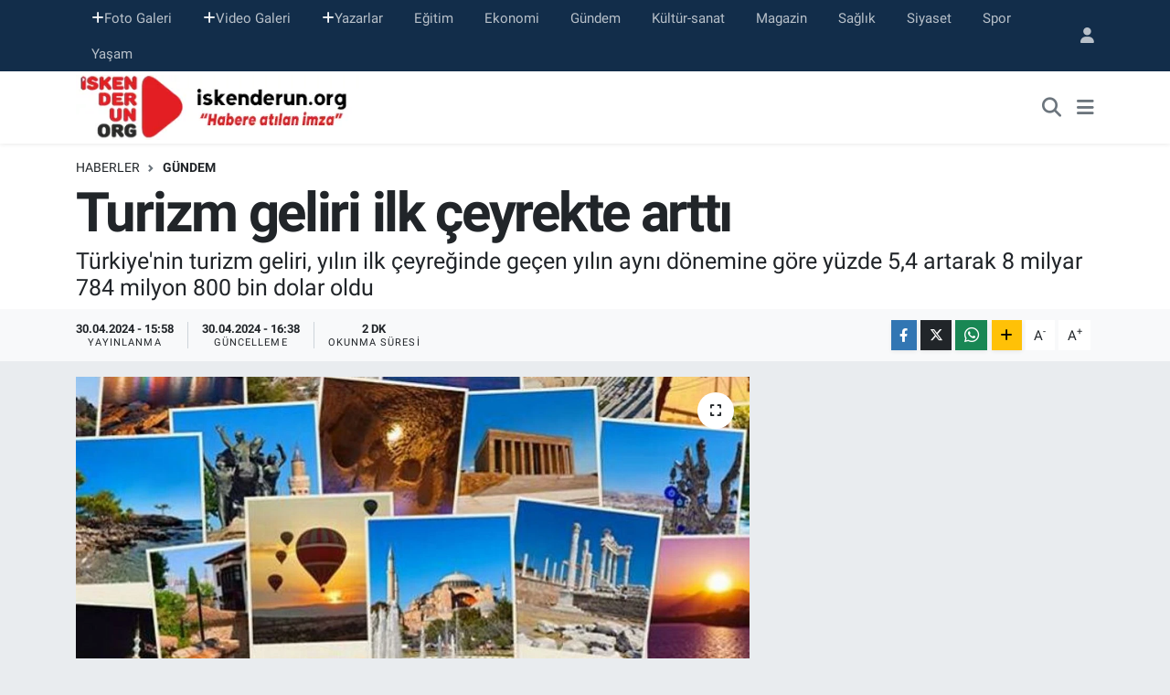

--- FILE ---
content_type: text/html; charset=UTF-8
request_url: https://www.iskenderun.org/turizm-geliri-ilk-ceyrekte-artti
body_size: 16746
content:
<!DOCTYPE html>
<html lang="tr" data-theme="flow">
<head>
<link rel="dns-prefetch" href="//www.iskenderun.org">
<link rel="dns-prefetch" href="//iskenderunorg.teimg.com">
<link rel="dns-prefetch" href="//static.tebilisim.com">
<link rel="dns-prefetch" href="//www.googletagmanager.com">
<link rel="dns-prefetch" href="//www.facebook.com">
<link rel="dns-prefetch" href="//www.twitter.com">
<link rel="dns-prefetch" href="//www.instagram.com">
<link rel="dns-prefetch" href="//www.youtube.com">
<link rel="dns-prefetch" href="//www.w3.org">
<link rel="dns-prefetch" href="//x.com">
<link rel="dns-prefetch" href="//api.whatsapp.com">
<link rel="dns-prefetch" href="//www.linkedin.com">
<link rel="dns-prefetch" href="//pinterest.com">
<link rel="dns-prefetch" href="//t.me">
<link rel="dns-prefetch" href="//www.pinterest.com">
<link rel="dns-prefetch" href="//tebilisim.com">
<link rel="dns-prefetch" href="//facebook.com">
<link rel="dns-prefetch" href="//twitter.com">
<link rel="dns-prefetch" href="//www.google.com">

    <meta charset="utf-8">
<title>Turizm geliri ilk çeyrekte arttı - iskenderun</title>
<meta name="description" content="Türkiye&#039;nin turizm geliri, yılın ilk çeyreğinde geçen yılın aynı dönemine göre yüzde 5,4 artarak 8 milyar 784 milyon 800 bin dolar oldu">
<link rel="canonical" href="https://www.iskenderun.org/turizm-geliri-ilk-ceyrekte-artti">
<meta name="viewport" content="width=device-width,initial-scale=1">
<meta name="X-UA-Compatible" content="IE=edge">
<meta name="robots" content="max-image-preview:large">
<meta name="theme-color" content="#122d4a">
<meta name="title" content="Turizm geliri ilk çeyrekte arttı">
<meta name="articleSection" content="news">
<meta name="datePublished" content="2024-04-30T15:58:00+03:00">
<meta name="dateModified" content="2024-04-30T16:38:53+03:00">
<meta name="articleAuthor" content="İGF Haber Ajansı">
<meta name="author" content="İGF Haber Ajansı">
<link rel="amphtml" href="https://www.iskenderun.org/turizm-geliri-ilk-ceyrekte-artti/amp">
<meta property="og:site_name" content="iskenderun org haber portalı">
<meta property="og:title" content="Turizm geliri ilk çeyrekte arttı">
<meta property="og:description" content="Türkiye&#039;nin turizm geliri, yılın ilk çeyreğinde geçen yılın aynı dönemine göre yüzde 5,4 artarak 8 milyar 784 milyon 800 bin dolar oldu">
<meta property="og:url" content="https://www.iskenderun.org/turizm-geliri-ilk-ceyrekte-artti">
<meta property="og:image" content="https://iskenderunorg.teimg.com/crop/1280x720/iskenderun-org/uploads/2024/04/agency/igf/turizm-geliri-ilk-ceyrekte-artti.jpg">
<meta property="og:image:width" content="1280">
<meta property="og:image:height" content="720">
<meta property="og:image:alt" content="Turizm geliri ilk çeyrekte arttı">
<meta property="og:article:published_time" content="2024-04-30T15:58:00+03:00">
<meta property="og:article:modified_time" content="2024-04-30T16:38:53+03:00">
<meta property="og:type" content="article">
<meta name="twitter:card" content="summary_large_image">
<meta name="twitter:site" content="@iskenderunorg">
<meta name="twitter:title" content="Turizm geliri ilk çeyrekte arttı">
<meta name="twitter:description" content="Türkiye&#039;nin turizm geliri, yılın ilk çeyreğinde geçen yılın aynı dönemine göre yüzde 5,4 artarak 8 milyar 784 milyon 800 bin dolar oldu">
<meta name="twitter:image" content="https://iskenderunorg.teimg.com/crop/1280x720/iskenderun-org/uploads/2024/04/agency/igf/turizm-geliri-ilk-ceyrekte-artti.jpg">
<meta name="twitter:url" content="https://www.iskenderun.org/turizm-geliri-ilk-ceyrekte-artti">
<link rel="shortcut icon" type="image/x-icon" href="https://iskenderunorg.teimg.com/iskenderun-org/uploads/2025/09/iskenderunorg-logo.png">
<link rel="manifest" href="https://www.iskenderun.org/manifest.json?v=6.6.4" />
<link rel="preload" href="https://static.tebilisim.com/flow/assets/css/font-awesome/fa-solid-900.woff2" as="font" type="font/woff2" crossorigin />
<link rel="preload" href="https://static.tebilisim.com/flow/assets/css/font-awesome/fa-brands-400.woff2" as="font" type="font/woff2" crossorigin />
<link rel="preload" href="https://static.tebilisim.com/flow/vendor/te/fonts/roboto/KFOlCnqEu92Fr1MmEU9fBBc4AMP6lQ.woff2" as="font" type="font/woff2" crossorigin />
<link rel="preload" href="https://static.tebilisim.com/flow/vendor/te/fonts/roboto/KFOlCnqEu92Fr1MmEU9fChc4AMP6lbBP.woff2" as="font" type="font/woff2" crossorigin />
<link rel="preload" href="https://static.tebilisim.com/flow/vendor/te/fonts/roboto/KFOlCnqEu92Fr1MmWUlfBBc4AMP6lQ.woff2" as="font" type="font/woff2" crossorigin />
<link rel="preload" href="https://static.tebilisim.com/flow/vendor/te/fonts/roboto/KFOlCnqEu92Fr1MmWUlfChc4AMP6lbBP.woff2" as="font" type="font/woff2" crossorigin />
<link rel="preload" href="https://static.tebilisim.com/flow/vendor/te/fonts/roboto/KFOmCnqEu92Fr1Mu4mxKKTU1Kg.woff2" as="font" type="font/woff2" crossorigin />
<link rel="preload" href="https://static.tebilisim.com/flow/vendor/te/fonts/roboto/KFOmCnqEu92Fr1Mu7GxKKTU1Kvnz.woff2" as="font" type="font/woff2" crossorigin />


<link rel="preload" as="style" href="https://static.tebilisim.com/flow/vendor/te/fonts/roboto.css?v=6.6.4">
<link rel="stylesheet" href="https://static.tebilisim.com/flow/vendor/te/fonts/roboto.css?v=6.6.4">

<link rel="preload" as="image" href="https://iskenderunorg.teimg.com/crop/1280x720/iskenderun-org/uploads/2024/04/agency/igf/turizm-geliri-ilk-ceyrekte-artti.jpg">
<style>:root {
        --te-link-color: #333;
        --te-link-hover-color: #000;
        --te-font: "Roboto";
        --te-secondary-font: "Roboto";
        --te-h1-font-size: 60px;
        --te-color: #122d4a;
        --te-hover-color: #194c82;
        --mm-ocd-width: 85%!important; /*  Mobil Menü Genişliği */
        --swiper-theme-color: var(--te-color)!important;
        --header-13-color: #ffc107;
    }</style><link rel="preload" as="style" href="https://static.tebilisim.com/flow/assets/vendor/bootstrap/css/bootstrap.min.css?v=6.6.4">
<link rel="stylesheet" href="https://static.tebilisim.com/flow/assets/vendor/bootstrap/css/bootstrap.min.css?v=6.6.4">
<link rel="preload" as="style" href="https://static.tebilisim.com/flow/assets/css/app6.6.4.min.css">
<link rel="stylesheet" href="https://static.tebilisim.com/flow/assets/css/app6.6.4.min.css">



<script type="application/ld+json">{"@context":"https:\/\/schema.org","@type":"WebSite","url":"https:\/\/www.iskenderun.org","potentialAction":{"@type":"SearchAction","target":"https:\/\/www.iskenderun.org\/arama?q={query}","query-input":"required name=query"}}</script>

<script type="application/ld+json">{"@context":"https:\/\/schema.org","@type":"NewsMediaOrganization","url":"https:\/\/www.iskenderun.org","name":"iskenderun org haber portal\u0131","logo":"https:\/\/iskenderunorg.teimg.com\/iskenderun-org\/uploads\/2022\/12\/iskenderunorg-logo.png","sameAs":["https:\/\/www.facebook.com\/iskenderunorg","https:\/\/www.twitter.com\/iskenderunorg","https:\/\/www.youtube.com\/@iskenderunOrgTV","https:\/\/www.instagram.com\/iskenderunorg"]}</script>

<script type="application/ld+json">{"@context":"https:\/\/schema.org","@graph":[{"@type":"SiteNavigationElement","name":"Ana Sayfa","url":"https:\/\/www.iskenderun.org","@id":"https:\/\/www.iskenderun.org"},{"@type":"SiteNavigationElement","name":"Ajans Haberleri","url":"https:\/\/www.iskenderun.org\/ajans","@id":"https:\/\/www.iskenderun.org\/ajans"},{"@type":"SiteNavigationElement","name":"Ya\u015fam","url":"https:\/\/www.iskenderun.org\/yasam","@id":"https:\/\/www.iskenderun.org\/yasam"},{"@type":"SiteNavigationElement","name":"Siyaset","url":"https:\/\/www.iskenderun.org\/siyaset","@id":"https:\/\/www.iskenderun.org\/siyaset"},{"@type":"SiteNavigationElement","name":"Ekonomi","url":"https:\/\/www.iskenderun.org\/ekonomi","@id":"https:\/\/www.iskenderun.org\/ekonomi"},{"@type":"SiteNavigationElement","name":"Spor","url":"https:\/\/www.iskenderun.org\/spor","@id":"https:\/\/www.iskenderun.org\/spor"},{"@type":"SiteNavigationElement","name":"E\u011fitim","url":"https:\/\/www.iskenderun.org\/egitim","@id":"https:\/\/www.iskenderun.org\/egitim"},{"@type":"SiteNavigationElement","name":"Magazin","url":"https:\/\/www.iskenderun.org\/magazin","@id":"https:\/\/www.iskenderun.org\/magazin"},{"@type":"SiteNavigationElement","name":"Sa\u011fl\u0131k","url":"https:\/\/www.iskenderun.org\/saglik","@id":"https:\/\/www.iskenderun.org\/saglik"},{"@type":"SiteNavigationElement","name":"K\u00fclt\u00fcr","url":"https:\/\/www.iskenderun.org\/kultur","@id":"https:\/\/www.iskenderun.org\/kultur"},{"@type":"SiteNavigationElement","name":"G\u00fcndem","url":"https:\/\/www.iskenderun.org\/gundem","@id":"https:\/\/www.iskenderun.org\/gundem"},{"@type":"SiteNavigationElement","name":"Ajans Haberleri","url":"https:\/\/www.iskenderun.org\/ajans-haberleri","@id":"https:\/\/www.iskenderun.org\/ajans-haberleri"},{"@type":"SiteNavigationElement","name":"Yerel","url":"https:\/\/www.iskenderun.org\/yerel","@id":"https:\/\/www.iskenderun.org\/yerel"},{"@type":"SiteNavigationElement","name":"Rop\u00f6rtajlar","url":"https:\/\/www.iskenderun.org\/roportajlar","@id":"https:\/\/www.iskenderun.org\/roportajlar"},{"@type":"SiteNavigationElement","name":"D\u00fcnya","url":"https:\/\/www.iskenderun.org\/dunya","@id":"https:\/\/www.iskenderun.org\/dunya"},{"@type":"SiteNavigationElement","name":"K\u00fclt\u00fcr-sanat","url":"https:\/\/www.iskenderun.org\/kultur-sanat","@id":"https:\/\/www.iskenderun.org\/kultur-sanat"},{"@type":"SiteNavigationElement","name":"Teknoloji","url":"https:\/\/www.iskenderun.org\/teknoloji","@id":"https:\/\/www.iskenderun.org\/teknoloji"},{"@type":"SiteNavigationElement","name":"ASAY\u0130\u015e","url":"https:\/\/www.iskenderun.org\/asayis","@id":"https:\/\/www.iskenderun.org\/asayis"},{"@type":"SiteNavigationElement","name":"\u0130leti\u015fim","url":"https:\/\/www.iskenderun.org\/iletisim","@id":"https:\/\/www.iskenderun.org\/iletisim"},{"@type":"SiteNavigationElement","name":"K\u00fcnye","url":"https:\/\/www.iskenderun.org\/kunye","@id":"https:\/\/www.iskenderun.org\/kunye"},{"@type":"SiteNavigationElement","name":"Gizlilik S\u00f6zle\u015fmesi","url":"https:\/\/www.iskenderun.org\/gizlilik-sozlesmesi","@id":"https:\/\/www.iskenderun.org\/gizlilik-sozlesmesi"},{"@type":"SiteNavigationElement","name":"Yazarlar","url":"https:\/\/www.iskenderun.org\/yazarlar","@id":"https:\/\/www.iskenderun.org\/yazarlar"},{"@type":"SiteNavigationElement","name":"Foto Galeri","url":"https:\/\/www.iskenderun.org\/foto-galeri","@id":"https:\/\/www.iskenderun.org\/foto-galeri"},{"@type":"SiteNavigationElement","name":"Video Galeri","url":"https:\/\/www.iskenderun.org\/video","@id":"https:\/\/www.iskenderun.org\/video"},{"@type":"SiteNavigationElement","name":"Biyografiler","url":"https:\/\/www.iskenderun.org\/biyografi","@id":"https:\/\/www.iskenderun.org\/biyografi"},{"@type":"SiteNavigationElement","name":"Vefatlar","url":"https:\/\/www.iskenderun.org\/vefat","@id":"https:\/\/www.iskenderun.org\/vefat"},{"@type":"SiteNavigationElement","name":"R\u00f6portajlar","url":"https:\/\/www.iskenderun.org\/roportaj","@id":"https:\/\/www.iskenderun.org\/roportaj"},{"@type":"SiteNavigationElement","name":"Anketler","url":"https:\/\/www.iskenderun.org\/anketler","@id":"https:\/\/www.iskenderun.org\/anketler"}]}</script>

<script type="application/ld+json">{"@context":"https:\/\/schema.org","@type":"BreadcrumbList","itemListElement":[{"@type":"ListItem","position":1,"item":{"@type":"Thing","@id":"https:\/\/www.iskenderun.org","name":"Haberler"}},{"@type":"ListItem","position":2,"item":{"@type":"Thing","@id":"https:\/\/www.iskenderun.org\/gundem","name":"G\u00fcndem"}},{"@type":"ListItem","position":3,"item":{"@type":"Thing","@id":"https:\/\/www.iskenderun.org\/turizm-geliri-ilk-ceyrekte-artti","name":"Turizm geliri ilk \u00e7eyrekte artt\u0131"}}]}</script>
<script type="application/ld+json">{"@context":"https:\/\/schema.org","@type":"NewsArticle","headline":"Turizm geliri ilk \u00e7eyrekte artt\u0131","articleSection":"G\u00fcndem","dateCreated":"2024-04-30T15:58:00+03:00","datePublished":"2024-04-30T15:58:00+03:00","dateModified":"2024-04-30T16:38:53+03:00","wordCount":511,"genre":"news","mainEntityOfPage":{"@type":"WebPage","@id":"https:\/\/www.iskenderun.org\/turizm-geliri-ilk-ceyrekte-artti"},"articleBody":"T\u00fcrkiye'nin turizm geliri, y\u0131l\u0131n ilk \u00e7eyre\u011finde ge\u00e7en y\u0131l\u0131n ayn\u0131 d\u00f6nemine g\u00f6re y\u00fczde 5,4 artarak 8 milyar 784 milyon 800 bin dolar oldu.ANKARA (\u0130GFA) - T\u00fcrkiye \u0130statistik Kurumu, bu y\u0131l\u0131n Ocak-Mart d\u00f6nemine ili\u015fkin turizm istatistiklerini a\u00e7\u0131klad\u0131.\nTurizm \u0130statistikleri i\u00e7in 2022 y\u0131l\u0131nda ger\u00e7ekle\u015ftirilen revizyonun devam\u0131 niteli\u011findeki 2024 y\u0131l\u0131 revizyonu ile Emniyet Genel M\u00fcd\u00fcrl\u00fc\u011f\u00fcnden al\u0131nan g\u00fcn\u00fcbirlik ziyaret\u00e7ilere ili\u015fkin verinin kullan\u0131m\u0131na ba\u015fland\u0131. Ziyaret\u00e7ilerin kulland\u0131klar\u0131 s\u0131n\u0131r kap\u0131s\u0131 t\u00fcr\u00fc (deniz, demir, hava, kara) ayr\u0131m\u0131nda hesaplamalar yap\u0131larak \u00f6rnekleme tasar\u0131m\u0131 g\u00fcncellendi. Bunun sonucunda, turizm gelir ve gideri i\u00e7in planlanan revizyonlar tamamlanarak s\u00f6z konusu revizyon 2012'den 2023'\u00fc kapsayacak \u015fekilde uyguland\u0131.\nTurizm geliri ocak, \u015fubat ve mart aylar\u0131ndan olu\u015fan I. \u00e7eyrekte bir \u00f6nceki y\u0131l\u0131n ayn\u0131 \u00e7eyre\u011fine g\u00f6re y\u00fczde 5,4 artarak 8 milyar 784 milyon 800 bin dolar oldu. Turizm gelirinin y\u00fczde 21'i \u00fclkemizi ziyaret eden yurt d\u0131\u015f\u0131 ikametli vatanda\u015flardan elde edildi. Ziyaret\u00e7iler, seyahatlerini ki\u015fisel veya paket tur ile organize etmektedirler. Bu \u00e7eyrekte yap\u0131lan harcamalar\u0131n 7 milyar 775 milyon 627 bin dolar\u0131n\u0131 ki\u015fisel harcamalar, 1 milyar 9 milyon 174 bin dolar\u0131n\u0131 ise paket tur harcamalar\u0131 olu\u015fturdu.\n\u00dclkemizden \u00e7\u0131k\u0131\u015f yapan ziyaret\u00e7i say\u0131s\u0131 2024 y\u0131l\u0131 I. \u00e7eyre\u011finde bir \u00f6nceki y\u0131l\u0131n ayn\u0131 \u00e7eyre\u011fine g\u00f6re y\u00fczde 10,1 artarak 9 milyon 10 bin 90 ki\u015fi oldu. Ziyaret\u00e7ilerin y\u00fczde 21,6's\u0131n\u0131 1 milyon 942 bin 94 ki\u015fi ile yurt d\u0131\u015f\u0131nda ikamet eden vatanda\u015flar olu\u015fturdu.\nBu \u00e7eyrekte \u00fclkemizden \u00e7\u0131k\u0131\u015f yapan ziyaret\u00e7ilerin gecelik ortalama harcamas\u0131 93 dolar oldu. Yurt d\u0131\u015f\u0131nda ikamet eden vatanda\u015flar\u0131n gecelik ortalama harcamas\u0131 ise 64 dolar oldu.\nBu \u00e7eyrekte turizm geliri i\u00e7erisindeki yeme i\u00e7me harcamalar\u0131n\u0131n pay\u0131 y\u00fczde 22,6, uluslararas\u0131 ula\u015ft\u0131rma harcamalar\u0131n\u0131n pay\u0131 y\u00fczde 16,7, paket tur harcamalar\u0131n\u0131n pay\u0131 ise y\u00fczde 11,5 oldu. Bir \u00f6nceki y\u0131l\u0131n ayn\u0131 d\u00f6nemine g\u00f6re yeme i\u00e7me harcamalar\u0131 y\u00fczde 2,8, uluslararas\u0131 ula\u015ft\u0131rma harcamalar\u0131 y\u00fczde 11,8 ve paket tur harcamalar\u0131 y\u00fczde 19,4 artt\u0131.\nZ\u0130YARET\u00c7\u0130LER EN \u00c7OK \"GEZ\u0130, E\u011eLENCE, SPORT\u0130F VE K\u00dcLT\u00dcREL FAAL\u0130YETLER\" AMACIYLA GELD\u0130\n\u0130kinci s\u0131rada y\u00fczde 31,3 ile \"akraba ve arkada\u015f ziyareti\", \u00fc\u00e7\u00fcnc\u00fc s\u0131rada ise y\u00fczde 9,6 ile \"al\u0131\u015fveri\u015f\" yer ald\u0131. Yurt d\u0131\u015f\u0131 ikametli vatanda\u015flar ise \u00fclkemize y\u00fczde 73,6 ile en \u00e7ok \"akraba ve arkada\u015f ziyareti\" amac\u0131yla geldi.\u00a0\nYurt i\u00e7inde ikamet edip ba\u015fka \u00fclkeleri ziyaret eden vatanda\u015flar\u0131m\u0131z\u0131n harcamalar\u0131ndan olu\u015fan turizm gideri, ge\u00e7en y\u0131l\u0131n ayn\u0131 \u00e7eyre\u011fine g\u00f6re y\u00fczde 11,3 artarak 1 milyar 779 milyon 649 bin dolar oldu. Bunun 1 milyar 444 milyon 620 bin dolar\u0131n\u0131 ki\u015fisel harcamalar, 335 milyon 30 bin dolar\u0131n\u0131 ise paket tur harcamalar\u0131 olu\u015fturdu.\u00a0\nBu \u00e7eyrekte yurt d\u0131\u015f\u0131n\u0131 ziyaret eden vatanda\u015f say\u0131s\u0131 bir \u00f6nceki y\u0131l\u0131n ayn\u0131 \u00e7eyre\u011fine g\u00f6re y\u00fczde 18,4 artarak 2 milyon 449 bin 225 ki\u015fi oldu. Bunlar\u0131n ki\u015fi ba\u015f\u0131 ortalama harcamas\u0131 727 dolar olarak ger\u00e7ekle\u015fti.","description":"T\u00fcrkiye'nin turizm geliri, y\u0131l\u0131n ilk \u00e7eyre\u011finde ge\u00e7en y\u0131l\u0131n ayn\u0131 d\u00f6nemine g\u00f6re y\u00fczde 5,4 artarak 8 milyar 784 milyon 800 bin dolar oldu","inLanguage":"tr-TR","keywords":[],"image":{"@type":"ImageObject","url":"https:\/\/iskenderunorg.teimg.com\/crop\/1280x720\/iskenderun-org\/uploads\/2024\/04\/agency\/igf\/turizm-geliri-ilk-ceyrekte-artti.jpg","width":"1280","height":"720","caption":"Turizm geliri ilk \u00e7eyrekte artt\u0131"},"publishingPrinciples":"https:\/\/www.iskenderun.org\/gizlilik-sozlesmesi","isFamilyFriendly":"http:\/\/schema.org\/True","isAccessibleForFree":"http:\/\/schema.org\/True","publisher":{"@type":"Organization","name":"iskenderun org haber portal\u0131","image":"https:\/\/iskenderunorg.teimg.com\/iskenderun-org\/uploads\/2022\/12\/iskenderunorg-logo.png","logo":{"@type":"ImageObject","url":"https:\/\/iskenderunorg.teimg.com\/iskenderun-org\/uploads\/2022\/12\/iskenderunorg-logo.png","width":"640","height":"375"}},"author":{"@type":"Person","name":"Ufuk Aktug","honorificPrefix":"","jobTitle":"","url":null}}</script>





<!-- Google tag (gtag.js) -->
<script async src="https://www.googletagmanager.com/gtag/js?id=G-JKE5CQHW7T" type="04ac2738f9dc41a7277763b3-text/javascript"></script>
<script type="04ac2738f9dc41a7277763b3-text/javascript">
  window.dataLayer = window.dataLayer || [];
  function gtag(){dataLayer.push(arguments);}
  gtag('js', new Date());

  gtag('config', 'G-JKE5CQHW7T');
</script>



<script async data-cfasync="false"
	src="https://www.googletagmanager.com/gtag/js?id=G-5B4J30VP2P"></script>
<script data-cfasync="false">
	window.dataLayer = window.dataLayer || [];
	  function gtag(){dataLayer.push(arguments);}
	  gtag('js', new Date());
	  gtag('config', 'G-5B4J30VP2P');
</script>




</head>




<body class="d-flex flex-column min-vh-100">

    
    

    <header class="header-4">
    <div class="top-header d-none d-lg-block">
        <div class="container">
            <div class="d-flex justify-content-between align-items-center">

                <ul  class="top-menu nav small sticky-top">
        <li class="nav-item   ">
        <a href="/foto-galeri" class="nav-link pe-3" target="_self" title="Foto Galeri"><i class="fa fa-plus text-light mr-1"></i>Foto Galeri</a>
        
    </li>
        <li class="nav-item   ">
        <a href="/video" class="nav-link pe-3" target="_self" title="Video Galeri"><i class="fa fa-plus text-light mr-1"></i>Video Galeri</a>
        
    </li>
        <li class="nav-item   ">
        <a href="/yazarlar" class="nav-link pe-3" target="_self" title="Yazarlar"><i class="fa fa-plus text-light mr-1"></i>Yazarlar</a>
        
    </li>
        <li class="nav-item   ">
        <a href="/egitim" class="nav-link pe-3" target="_self" title="Eğitim">Eğitim</a>
        
    </li>
        <li class="nav-item   ">
        <a href="/ekonomi" class="nav-link pe-3" target="_self" title="Ekonomi">Ekonomi</a>
        
    </li>
        <li class="nav-item   ">
        <a href="/gundem" class="nav-link pe-3" target="_self" title="Gündem">Gündem</a>
        
    </li>
        <li class="nav-item   ">
        <a href="/kultur-sanat" class="nav-link pe-3" target="_self" title="Kültür-sanat">Kültür-sanat</a>
        
    </li>
        <li class="nav-item   ">
        <a href="/magazin" class="nav-link pe-3" target="_self" title="Magazin">Magazin</a>
        
    </li>
        <li class="nav-item   ">
        <a href="/saglik" class="nav-link pe-3" target="_self" title="Sağlık">Sağlık</a>
        
    </li>
        <li class="nav-item   ">
        <a href="/siyaset" class="nav-link pe-3" target="_self" title="Siyaset">Siyaset</a>
        
    </li>
        <li class="nav-item   ">
        <a href="/spor" class="nav-link pe-3" target="_self" title="Spor">Spor</a>
        
    </li>
        <li class="nav-item   ">
        <a href="/yasam" class="nav-link pe-3" target="_self" title="Yaşam">Yaşam</a>
        
    </li>
    </ul>


                                <ul class="nav ms-4">
                    <li class="nav-item ms-2"><a class="nav-link pe-0" href="/member/login" title="Üyelik Girişi" target="_blank"><i class="fa fa-user"></i></a></li>
                </ul>
            </div>
        </div>
    </div>
    <nav class="main-menu navbar navbar-expand-lg bg-white shadow-sm py-1">
        <div class="container">
            <div class="d-lg-none">
                <a href="#menu" title="Ana Menü"><i class="fa fa-bars fa-lg"></i></a>
            </div>
            <div>
                                <a class="navbar-brand me-0" href="/" title="iskenderun org haber portalı">
                    <img src="https://iskenderunorg.teimg.com/iskenderun-org/uploads/2022/12/iskenderunorg-logo.png" alt="iskenderun org haber portalı" width="310" height="40" class="light-mode img-fluid flow-logo">
<img src="https://iskenderunorg.teimg.com/iskenderun-org/uploads/2022/12/iskenderunorg-logo.png" alt="iskenderun org haber portalı" width="310" height="40" class="dark-mode img-fluid flow-logo d-none">

                </a>
                            </div>
            <div class="d-none d-lg-block">
                
            </div>
            <ul class="navigation-menu nav d-flex align-items-center">
                <li class="nav-item">
                    <a href="/arama" class="nav-link" title="Ara">
                        <i class="fa fa-search fa-lg text-secondary"></i>
                    </a>
                </li>
                
                <li class="nav-item dropdown d-none d-lg-block position-static">
                    <a class="nav-link p-0 ms-2 text-secondary" data-bs-toggle="dropdown" href="#" aria-haspopup="true" aria-expanded="false" title="Ana Menü"><i class="fa fa-bars fa-lg"></i></a>
                    <div class="mega-menu dropdown-menu dropdown-menu-end text-capitalize shadow-lg border-0 rounded-0">

    <div class="row g-3 small p-3">

        
        <div class="col">
        <a href="/spor" class="d-block border-bottom  pb-2 mb-2" target="_self" title="Spor">Spor</a>
            <a href="/ekonomi" class="d-block border-bottom  pb-2 mb-2" target="_self" title="Ekonomi">Ekonomi</a>
            <a href="/magazin" class="d-block border-bottom  pb-2 mb-2" target="_self" title="Magazin">Magazin</a>
            <a href="/saglik" class="d-block border-bottom  pb-2 mb-2" target="_self" title="Sağlık">Sağlık</a>
            <a href="/kultur" class="d-block border-bottom  pb-2 mb-2" target="_self" title="Kültür">Kültür</a>
            <a href="/egitim" class="d-block border-bottom  pb-2 mb-2" target="_self" title="Eğitim">Eğitim</a>
            <a href="/yasam" class="d-block  pb-2 mb-2" target="_self" title="Yaşam">Yaşam</a>
        </div><div class="col">
            <a href="/ajans" class="d-block border-bottom  pb-2 mb-2" target="_self" title="Arşiv Haberler">Arşiv Haberler</a>
        </div>


    </div>

    <div class="p-3 bg-light">
                <a class="me-3"
            href="https://www.facebook.com/iskenderunorg" target="_blank" rel="nofollow noreferrer noopener"><i class="fab fa-facebook me-2 text-navy"></i> Facebook</a>
                        <a class="me-3"
            href="https://www.twitter.com/iskenderunorg" target="_blank" rel="nofollow noreferrer noopener"><i class="fab fa-x-twitter "></i> Twitter</a>
                        <a class="me-3"
            href="https://www.instagram.com/iskenderunorg" target="_blank" rel="nofollow noreferrer noopener"><i class="fab fa-instagram me-2 text-magenta"></i> Instagram</a>
                                <a class="me-3"
            href="https://www.youtube.com/@iskenderunOrgTV" target="_blank" rel="nofollow noreferrer noopener"><i class="fab fa-youtube me-2 text-danger"></i> Youtube</a>
                                                    </div>

    <div class="mega-menu-footer p-2 bg-te-color">
        <a class="dropdown-item text-white" href="/kunye" title="Künye"><i class="fa fa-id-card me-2"></i> Künye</a>
        <a class="dropdown-item text-white" href="/iletisim" title="İletişim"><i class="fa fa-envelope me-2"></i> İletişim</a>
        <a class="dropdown-item text-white" href="/rss-baglantilari" title="RSS Bağlantıları"><i class="fa fa-rss me-2"></i> RSS Bağlantıları</a>
        <a class="dropdown-item text-white" href="/member/login" title="Üyelik Girişi"><i class="fa fa-user me-2"></i> Üyelik Girişi</a>
    </div>


</div>

                </li>
            </ul>
        </div>
    </nav>
    

</header>






<main class="single overflow-hidden" style="min-height: 300px">

            <script type="04ac2738f9dc41a7277763b3-text/javascript">
document.addEventListener("DOMContentLoaded", function () {
    if (document.querySelector('.bik-ilan-detay')) {
        document.getElementById('story-line').style.display = 'none';
    }
});
</script>
<section id="story-line" class="d-md-none bg-white" data-widget-unique-key="">
    <script type="04ac2738f9dc41a7277763b3-text/javascript">
        var story_items = [{"id":"yasam","photo":"https:\/\/iskenderunorg.teimg.com\/crop\/200x200\/iskenderun-org\/uploads\/2026\/01\/2026\/01\/gorme-engelliye-kades-7.jpg","name":"Ya\u015fam","items":[{"id":9180,"type":"photo","length":10,"src":"https:\/\/iskenderunorg.teimg.com\/iskenderun-org\/uploads\/2026\/01\/2026\/01\/gorme-engelliye-kades-7.jpg","link":"https:\/\/www.iskenderun.org\/video\/jandarma-gorme-engelli-vatandaslara-kadesi-tanitti","linkText":"Jandarma, G\u00f6rme Engelli Vatanda\u015flara KADES\u2019i Tan\u0131tt\u0131","time":1768665600}]}]
    </script>
    <div id="stories" class="storiesWrapper p-2"></div>
</section>


    
    <div class="infinite" data-show-advert="1">

    

    <div class="infinite-item d-block" data-id="151726" data-category-id="24" data-reference="TE\Blog\Models\Post" data-json-url="/service/json/featured-infinite.json">

        

        <div class="post-header pt-3 bg-white">

    <div class="container">

        
        <nav class="meta-category d-flex justify-content-lg-start" style="--bs-breadcrumb-divider: url(&#34;data:image/svg+xml,%3Csvg xmlns='http://www.w3.org/2000/svg' width='8' height='8'%3E%3Cpath d='M2.5 0L1 1.5 3.5 4 1 6.5 2.5 8l4-4-4-4z' fill='%236c757d'/%3E%3C/svg%3E&#34;);" aria-label="breadcrumb">
        <ol class="breadcrumb mb-0">
            <li class="breadcrumb-item"><a href="https://www.iskenderun.org" class="breadcrumb_link" target="_self">Haberler</a></li>
            <li class="breadcrumb-item active fw-bold" aria-current="page"><a href="/gundem" target="_self" class="breadcrumb_link text-dark" title="Gündem">Gündem</a></li>
        </ol>
</nav>

        <h1 class="h2 fw-bold text-lg-start headline my-2" itemprop="headline">Turizm geliri ilk çeyrekte arttı</h1>
        
        <h2 class="lead text-lg-start text-dark my-2 description" itemprop="description">Türkiye&#039;nin turizm geliri, yılın ilk çeyreğinde geçen yılın aynı dönemine göre yüzde 5,4 artarak 8 milyar 784 milyon 800 bin dolar oldu</h2>
        
        <div class="news-tags">
    </div>

    </div>

    <div class="bg-light py-1">
        <div class="container d-flex justify-content-between align-items-center">

            <div class="meta-author">
    
    <div class="box">
    <time class="fw-bold">30.04.2024 - 15:58</time>
    <span class="info">Yayınlanma</span>
</div>
<div class="box">
    <time class="fw-bold">30.04.2024 - 16:38</time>
    <span class="info">Güncelleme</span>
</div>

    
    
    <div class="box">
    <span class="fw-bold">2 Dk</span>
    <span class="info text-dark">Okunma Süresi</span>
</div>





</div>


            <div class="share-area justify-content-end align-items-center d-none d-lg-flex">

    <div class="mobile-share-button-container mb-2 d-block d-md-none">
    <button class="btn btn-primary btn-sm rounded-0 shadow-sm w-100" onclick="if (!window.__cfRLUnblockHandlers) return false; handleMobileShare(event, 'Turizm geliri ilk çeyrekte arttı', 'https://www.iskenderun.org/turizm-geliri-ilk-ceyrekte-artti')" title="Paylaş" data-cf-modified-04ac2738f9dc41a7277763b3-="">
        <i class="fas fa-share-alt me-2"></i>Paylaş
    </button>
</div>

<div class="social-buttons-new d-none d-md-flex justify-content-between">
    <a href="https://www.facebook.com/sharer/sharer.php?u=https%3A%2F%2Fwww.iskenderun.org%2Fturizm-geliri-ilk-ceyrekte-artti" onclick="if (!window.__cfRLUnblockHandlers) return false; initiateDesktopShare(event, 'facebook')" class="btn btn-primary btn-sm rounded-0 shadow-sm me-1" title="Facebook'ta Paylaş" data-platform="facebook" data-share-url="https://www.iskenderun.org/turizm-geliri-ilk-ceyrekte-artti" data-share-title="Turizm geliri ilk çeyrekte arttı" rel="noreferrer nofollow noopener external" data-cf-modified-04ac2738f9dc41a7277763b3-="">
        <i class="fab fa-facebook-f"></i>
    </a>

    <a href="https://x.com/intent/tweet?url=https%3A%2F%2Fwww.iskenderun.org%2Fturizm-geliri-ilk-ceyrekte-artti&text=Turizm+geliri+ilk+%C3%A7eyrekte+artt%C4%B1" onclick="if (!window.__cfRLUnblockHandlers) return false; initiateDesktopShare(event, 'twitter')" class="btn btn-dark btn-sm rounded-0 shadow-sm me-1" title="X'de Paylaş" data-platform="twitter" data-share-url="https://www.iskenderun.org/turizm-geliri-ilk-ceyrekte-artti" data-share-title="Turizm geliri ilk çeyrekte arttı" rel="noreferrer nofollow noopener external" data-cf-modified-04ac2738f9dc41a7277763b3-="">
        <i class="fab fa-x-twitter text-white"></i>
    </a>

    <a href="https://api.whatsapp.com/send?text=Turizm+geliri+ilk+%C3%A7eyrekte+artt%C4%B1+-+https%3A%2F%2Fwww.iskenderun.org%2Fturizm-geliri-ilk-ceyrekte-artti" onclick="if (!window.__cfRLUnblockHandlers) return false; initiateDesktopShare(event, 'whatsapp')" class="btn btn-success btn-sm rounded-0 btn-whatsapp shadow-sm me-1" title="Whatsapp'ta Paylaş" data-platform="whatsapp" data-share-url="https://www.iskenderun.org/turizm-geliri-ilk-ceyrekte-artti" data-share-title="Turizm geliri ilk çeyrekte arttı" rel="noreferrer nofollow noopener external" data-cf-modified-04ac2738f9dc41a7277763b3-="">
        <i class="fab fa-whatsapp fa-lg"></i>
    </a>

    <div class="dropdown">
        <button class="dropdownButton btn btn-sm rounded-0 btn-warning border-none shadow-sm me-1" type="button" data-bs-toggle="dropdown" name="socialDropdownButton" title="Daha Fazla">
            <i id="icon" class="fa fa-plus"></i>
        </button>

        <ul class="dropdown-menu dropdown-menu-end border-0 rounded-1 shadow">
            <li>
                <a href="https://www.linkedin.com/sharing/share-offsite/?url=https%3A%2F%2Fwww.iskenderun.org%2Fturizm-geliri-ilk-ceyrekte-artti" class="dropdown-item" onclick="if (!window.__cfRLUnblockHandlers) return false; initiateDesktopShare(event, 'linkedin')" data-platform="linkedin" data-share-url="https://www.iskenderun.org/turizm-geliri-ilk-ceyrekte-artti" data-share-title="Turizm geliri ilk çeyrekte arttı" rel="noreferrer nofollow noopener external" title="Linkedin" data-cf-modified-04ac2738f9dc41a7277763b3-="">
                    <i class="fab fa-linkedin text-primary me-2"></i>Linkedin
                </a>
            </li>
            <li>
                <a href="https://pinterest.com/pin/create/button/?url=https%3A%2F%2Fwww.iskenderun.org%2Fturizm-geliri-ilk-ceyrekte-artti&description=Turizm+geliri+ilk+%C3%A7eyrekte+artt%C4%B1&media=" class="dropdown-item" onclick="if (!window.__cfRLUnblockHandlers) return false; initiateDesktopShare(event, 'pinterest')" data-platform="pinterest" data-share-url="https://www.iskenderun.org/turizm-geliri-ilk-ceyrekte-artti" data-share-title="Turizm geliri ilk çeyrekte arttı" rel="noreferrer nofollow noopener external" title="Pinterest" data-cf-modified-04ac2738f9dc41a7277763b3-="">
                    <i class="fab fa-pinterest text-danger me-2"></i>Pinterest
                </a>
            </li>
            <li>
                <a href="https://t.me/share/url?url=https%3A%2F%2Fwww.iskenderun.org%2Fturizm-geliri-ilk-ceyrekte-artti&text=Turizm+geliri+ilk+%C3%A7eyrekte+artt%C4%B1" class="dropdown-item" onclick="if (!window.__cfRLUnblockHandlers) return false; initiateDesktopShare(event, 'telegram')" data-platform="telegram" data-share-url="https://www.iskenderun.org/turizm-geliri-ilk-ceyrekte-artti" data-share-title="Turizm geliri ilk çeyrekte arttı" rel="noreferrer nofollow noopener external" title="Telegram" data-cf-modified-04ac2738f9dc41a7277763b3-="">
                    <i class="fab fa-telegram-plane text-primary me-2"></i>Telegram
                </a>
            </li>
            <li class="border-0">
                <a class="dropdown-item" href="javascript:void(0)" onclick="if (!window.__cfRLUnblockHandlers) return false; printContent(event)" title="Yazdır" data-cf-modified-04ac2738f9dc41a7277763b3-="">
                    <i class="fas fa-print text-dark me-2"></i>
                    Yazdır
                </a>
            </li>
            <li class="border-0">
                <a class="dropdown-item" href="javascript:void(0)" onclick="if (!window.__cfRLUnblockHandlers) return false; copyURL(event, 'https://www.iskenderun.org/turizm-geliri-ilk-ceyrekte-artti')" rel="noreferrer nofollow noopener external" title="Bağlantıyı Kopyala" data-cf-modified-04ac2738f9dc41a7277763b3-="">
                    <i class="fas fa-link text-dark me-2"></i>
                    Kopyala
                </a>
            </li>
        </ul>
    </div>
</div>

<script type="04ac2738f9dc41a7277763b3-text/javascript">
    var shareableModelId = 151726;
    var shareableModelClass = 'TE\\Blog\\Models\\Post';

    function shareCount(id, model, platform, url) {
        fetch("https://www.iskenderun.org/sharecount", {
            method: 'POST',
            headers: {
                'Content-Type': 'application/json',
                'X-CSRF-TOKEN': document.querySelector('meta[name="csrf-token"]')?.getAttribute('content')
            },
            body: JSON.stringify({ id, model, platform, url })
        }).catch(err => console.error('Share count fetch error:', err));
    }

    function goSharePopup(url, title, width = 600, height = 400) {
        const left = (screen.width - width) / 2;
        const top = (screen.height - height) / 2;
        window.open(
            url,
            title,
            `width=${width},height=${height},left=${left},top=${top},resizable=yes,scrollbars=yes`
        );
    }

    async function handleMobileShare(event, title, url) {
        event.preventDefault();

        if (shareableModelId && shareableModelClass) {
            shareCount(shareableModelId, shareableModelClass, 'native_mobile_share', url);
        }

        const isAndroidWebView = navigator.userAgent.includes('Android') && !navigator.share;

        if (isAndroidWebView) {
            window.location.href = 'androidshare://paylas?title=' + encodeURIComponent(title) + '&url=' + encodeURIComponent(url);
            return;
        }

        if (navigator.share) {
            try {
                await navigator.share({ title: title, url: url });
            } catch (error) {
                if (error.name !== 'AbortError') {
                    console.error('Web Share API failed:', error);
                }
            }
        } else {
            alert("Bu cihaz paylaşımı desteklemiyor.");
        }
    }

    function initiateDesktopShare(event, platformOverride = null) {
        event.preventDefault();
        const anchor = event.currentTarget;
        const platform = platformOverride || anchor.dataset.platform;
        const webShareUrl = anchor.href;
        const contentUrl = anchor.dataset.shareUrl || webShareUrl;

        if (shareableModelId && shareableModelClass && platform) {
            shareCount(shareableModelId, shareableModelClass, platform, contentUrl);
        }

        goSharePopup(webShareUrl, platform ? platform.charAt(0).toUpperCase() + platform.slice(1) : "Share");
    }

    function copyURL(event, urlToCopy) {
        event.preventDefault();
        navigator.clipboard.writeText(urlToCopy).then(() => {
            alert('Bağlantı panoya kopyalandı!');
        }).catch(err => {
            console.error('Could not copy text: ', err);
            try {
                const textArea = document.createElement("textarea");
                textArea.value = urlToCopy;
                textArea.style.position = "fixed";
                document.body.appendChild(textArea);
                textArea.focus();
                textArea.select();
                document.execCommand('copy');
                document.body.removeChild(textArea);
                alert('Bağlantı panoya kopyalandı!');
            } catch (fallbackErr) {
                console.error('Fallback copy failed:', fallbackErr);
            }
        });
    }

    function printContent(event) {
        event.preventDefault();

        const triggerElement = event.currentTarget;
        const contextContainer = triggerElement.closest('.infinite-item') || document;

        const header      = contextContainer.querySelector('.post-header');
        const media       = contextContainer.querySelector('.news-section .col-lg-8 .inner, .news-section .col-lg-8 .ratio, .news-section .col-lg-8 iframe');
        const articleBody = contextContainer.querySelector('.article-text');

        if (!header && !media && !articleBody) {
            window.print();
            return;
        }

        let printHtml = '';
        
        if (header) {
            const titleEl = header.querySelector('h1');
            const descEl  = header.querySelector('.description, h2.lead');

            let cleanHeaderHtml = '<div class="printed-header">';
            if (titleEl) cleanHeaderHtml += titleEl.outerHTML;
            if (descEl)  cleanHeaderHtml += descEl.outerHTML;
            cleanHeaderHtml += '</div>';

            printHtml += cleanHeaderHtml;
        }

        if (media) {
            printHtml += media.outerHTML;
        }

        if (articleBody) {
            const articleClone = articleBody.cloneNode(true);
            articleClone.querySelectorAll('.post-flash').forEach(function (el) {
                el.parentNode.removeChild(el);
            });
            printHtml += articleClone.outerHTML;
        }
        const iframe = document.createElement('iframe');
        iframe.style.position = 'fixed';
        iframe.style.right = '0';
        iframe.style.bottom = '0';
        iframe.style.width = '0';
        iframe.style.height = '0';
        iframe.style.border = '0';
        document.body.appendChild(iframe);

        const frameWindow = iframe.contentWindow || iframe;
        const title = document.title || 'Yazdır';
        const headStyles = Array.from(document.querySelectorAll('link[rel="stylesheet"], style'))
            .map(el => el.outerHTML)
            .join('');

        iframe.onload = function () {
            try {
                frameWindow.focus();
                frameWindow.print();
            } finally {
                setTimeout(function () {
                    document.body.removeChild(iframe);
                }, 1000);
            }
        };

        const doc = frameWindow.document;
        doc.open();
        doc.write(`
            <!doctype html>
            <html lang="tr">
                <head>
<link rel="dns-prefetch" href="//www.iskenderun.org">
<link rel="dns-prefetch" href="//iskenderunorg.teimg.com">
<link rel="dns-prefetch" href="//static.tebilisim.com">
<link rel="dns-prefetch" href="//www.googletagmanager.com">
<link rel="dns-prefetch" href="//www.facebook.com">
<link rel="dns-prefetch" href="//www.twitter.com">
<link rel="dns-prefetch" href="//www.instagram.com">
<link rel="dns-prefetch" href="//www.youtube.com">
<link rel="dns-prefetch" href="//www.w3.org">
<link rel="dns-prefetch" href="//x.com">
<link rel="dns-prefetch" href="//api.whatsapp.com">
<link rel="dns-prefetch" href="//www.linkedin.com">
<link rel="dns-prefetch" href="//pinterest.com">
<link rel="dns-prefetch" href="//t.me">
<link rel="dns-prefetch" href="//www.pinterest.com">
<link rel="dns-prefetch" href="//tebilisim.com">
<link rel="dns-prefetch" href="//facebook.com">
<link rel="dns-prefetch" href="//twitter.com">
<link rel="dns-prefetch" href="//www.google.com">
                    <meta charset="utf-8">
                    <title>${title}</title>
                    ${headStyles}
                    <style>
                        html, body {
                            margin: 0;
                            padding: 0;
                            background: #ffffff;
                        }
                        .printed-article {
                            margin: 0;
                            padding: 20px;
                            box-shadow: none;
                            background: #ffffff;
                        }
                    </style>
                </head>
                <body>
                    <div class="printed-article">
                        ${printHtml}
                    </div>
                </body>
            </html>
        `);
        doc.close();
    }

    var dropdownButton = document.querySelector('.dropdownButton');
    if (dropdownButton) {
        var icon = dropdownButton.querySelector('#icon');
        var parentDropdown = dropdownButton.closest('.dropdown');
        if (parentDropdown && icon) {
            parentDropdown.addEventListener('show.bs.dropdown', function () {
                icon.classList.remove('fa-plus');
                icon.classList.add('fa-minus');
            });
            parentDropdown.addEventListener('hide.bs.dropdown', function () {
                icon.classList.remove('fa-minus');
                icon.classList.add('fa-plus');
            });
        }
    }
</script>

    
        
            <a href="#" title="Metin boyutunu küçült" class="te-textDown btn btn-sm btn-white rounded-0 me-1">A<sup>-</sup></a>
            <a href="#" title="Metin boyutunu büyüt" class="te-textUp btn btn-sm btn-white rounded-0 me-1">A<sup>+</sup></a>

            
        

    
</div>



        </div>


    </div>


</div>




        <div class="container g-0 g-sm-4">

            <div class="news-section overflow-hidden mt-lg-3">
                <div class="row g-3">
                    <div class="col-lg-8">

                        <div class="inner">
    <a href="https://iskenderunorg.teimg.com/crop/1280x720/iskenderun-org/uploads/2024/04/agency/igf/turizm-geliri-ilk-ceyrekte-artti.jpg" class="position-relative d-block" data-fancybox>
                        <div class="zoom-in-out m-3">
            <i class="fa fa-expand" style="font-size: 14px"></i>
        </div>
        <img class="img-fluid" src="https://iskenderunorg.teimg.com/crop/1280x720/iskenderun-org/uploads/2024/04/agency/igf/turizm-geliri-ilk-ceyrekte-artti.jpg" alt="Turizm geliri ilk çeyrekte arttı" width="860" height="504" loading="eager" fetchpriority="high" decoding="async" style="width:100%; aspect-ratio: 860 / 504;" />
            </a>
</div>





                        <div class="d-flex d-lg-none justify-content-between align-items-center p-2">

    <div class="mobile-share-button-container mb-2 d-block d-md-none">
    <button class="btn btn-primary btn-sm rounded-0 shadow-sm w-100" onclick="if (!window.__cfRLUnblockHandlers) return false; handleMobileShare(event, 'Turizm geliri ilk çeyrekte arttı', 'https://www.iskenderun.org/turizm-geliri-ilk-ceyrekte-artti')" title="Paylaş" data-cf-modified-04ac2738f9dc41a7277763b3-="">
        <i class="fas fa-share-alt me-2"></i>Paylaş
    </button>
</div>

<div class="social-buttons-new d-none d-md-flex justify-content-between">
    <a href="https://www.facebook.com/sharer/sharer.php?u=https%3A%2F%2Fwww.iskenderun.org%2Fturizm-geliri-ilk-ceyrekte-artti" onclick="if (!window.__cfRLUnblockHandlers) return false; initiateDesktopShare(event, 'facebook')" class="btn btn-primary btn-sm rounded-0 shadow-sm me-1" title="Facebook'ta Paylaş" data-platform="facebook" data-share-url="https://www.iskenderun.org/turizm-geliri-ilk-ceyrekte-artti" data-share-title="Turizm geliri ilk çeyrekte arttı" rel="noreferrer nofollow noopener external" data-cf-modified-04ac2738f9dc41a7277763b3-="">
        <i class="fab fa-facebook-f"></i>
    </a>

    <a href="https://x.com/intent/tweet?url=https%3A%2F%2Fwww.iskenderun.org%2Fturizm-geliri-ilk-ceyrekte-artti&text=Turizm+geliri+ilk+%C3%A7eyrekte+artt%C4%B1" onclick="if (!window.__cfRLUnblockHandlers) return false; initiateDesktopShare(event, 'twitter')" class="btn btn-dark btn-sm rounded-0 shadow-sm me-1" title="X'de Paylaş" data-platform="twitter" data-share-url="https://www.iskenderun.org/turizm-geliri-ilk-ceyrekte-artti" data-share-title="Turizm geliri ilk çeyrekte arttı" rel="noreferrer nofollow noopener external" data-cf-modified-04ac2738f9dc41a7277763b3-="">
        <i class="fab fa-x-twitter text-white"></i>
    </a>

    <a href="https://api.whatsapp.com/send?text=Turizm+geliri+ilk+%C3%A7eyrekte+artt%C4%B1+-+https%3A%2F%2Fwww.iskenderun.org%2Fturizm-geliri-ilk-ceyrekte-artti" onclick="if (!window.__cfRLUnblockHandlers) return false; initiateDesktopShare(event, 'whatsapp')" class="btn btn-success btn-sm rounded-0 btn-whatsapp shadow-sm me-1" title="Whatsapp'ta Paylaş" data-platform="whatsapp" data-share-url="https://www.iskenderun.org/turizm-geliri-ilk-ceyrekte-artti" data-share-title="Turizm geliri ilk çeyrekte arttı" rel="noreferrer nofollow noopener external" data-cf-modified-04ac2738f9dc41a7277763b3-="">
        <i class="fab fa-whatsapp fa-lg"></i>
    </a>

    <div class="dropdown">
        <button class="dropdownButton btn btn-sm rounded-0 btn-warning border-none shadow-sm me-1" type="button" data-bs-toggle="dropdown" name="socialDropdownButton" title="Daha Fazla">
            <i id="icon" class="fa fa-plus"></i>
        </button>

        <ul class="dropdown-menu dropdown-menu-end border-0 rounded-1 shadow">
            <li>
                <a href="https://www.linkedin.com/sharing/share-offsite/?url=https%3A%2F%2Fwww.iskenderun.org%2Fturizm-geliri-ilk-ceyrekte-artti" class="dropdown-item" onclick="if (!window.__cfRLUnblockHandlers) return false; initiateDesktopShare(event, 'linkedin')" data-platform="linkedin" data-share-url="https://www.iskenderun.org/turizm-geliri-ilk-ceyrekte-artti" data-share-title="Turizm geliri ilk çeyrekte arttı" rel="noreferrer nofollow noopener external" title="Linkedin" data-cf-modified-04ac2738f9dc41a7277763b3-="">
                    <i class="fab fa-linkedin text-primary me-2"></i>Linkedin
                </a>
            </li>
            <li>
                <a href="https://pinterest.com/pin/create/button/?url=https%3A%2F%2Fwww.iskenderun.org%2Fturizm-geliri-ilk-ceyrekte-artti&description=Turizm+geliri+ilk+%C3%A7eyrekte+artt%C4%B1&media=" class="dropdown-item" onclick="if (!window.__cfRLUnblockHandlers) return false; initiateDesktopShare(event, 'pinterest')" data-platform="pinterest" data-share-url="https://www.iskenderun.org/turizm-geliri-ilk-ceyrekte-artti" data-share-title="Turizm geliri ilk çeyrekte arttı" rel="noreferrer nofollow noopener external" title="Pinterest" data-cf-modified-04ac2738f9dc41a7277763b3-="">
                    <i class="fab fa-pinterest text-danger me-2"></i>Pinterest
                </a>
            </li>
            <li>
                <a href="https://t.me/share/url?url=https%3A%2F%2Fwww.iskenderun.org%2Fturizm-geliri-ilk-ceyrekte-artti&text=Turizm+geliri+ilk+%C3%A7eyrekte+artt%C4%B1" class="dropdown-item" onclick="if (!window.__cfRLUnblockHandlers) return false; initiateDesktopShare(event, 'telegram')" data-platform="telegram" data-share-url="https://www.iskenderun.org/turizm-geliri-ilk-ceyrekte-artti" data-share-title="Turizm geliri ilk çeyrekte arttı" rel="noreferrer nofollow noopener external" title="Telegram" data-cf-modified-04ac2738f9dc41a7277763b3-="">
                    <i class="fab fa-telegram-plane text-primary me-2"></i>Telegram
                </a>
            </li>
            <li class="border-0">
                <a class="dropdown-item" href="javascript:void(0)" onclick="if (!window.__cfRLUnblockHandlers) return false; printContent(event)" title="Yazdır" data-cf-modified-04ac2738f9dc41a7277763b3-="">
                    <i class="fas fa-print text-dark me-2"></i>
                    Yazdır
                </a>
            </li>
            <li class="border-0">
                <a class="dropdown-item" href="javascript:void(0)" onclick="if (!window.__cfRLUnblockHandlers) return false; copyURL(event, 'https://www.iskenderun.org/turizm-geliri-ilk-ceyrekte-artti')" rel="noreferrer nofollow noopener external" title="Bağlantıyı Kopyala" data-cf-modified-04ac2738f9dc41a7277763b3-="">
                    <i class="fas fa-link text-dark me-2"></i>
                    Kopyala
                </a>
            </li>
        </ul>
    </div>
</div>

<script type="04ac2738f9dc41a7277763b3-text/javascript">
    var shareableModelId = 151726;
    var shareableModelClass = 'TE\\Blog\\Models\\Post';

    function shareCount(id, model, platform, url) {
        fetch("https://www.iskenderun.org/sharecount", {
            method: 'POST',
            headers: {
                'Content-Type': 'application/json',
                'X-CSRF-TOKEN': document.querySelector('meta[name="csrf-token"]')?.getAttribute('content')
            },
            body: JSON.stringify({ id, model, platform, url })
        }).catch(err => console.error('Share count fetch error:', err));
    }

    function goSharePopup(url, title, width = 600, height = 400) {
        const left = (screen.width - width) / 2;
        const top = (screen.height - height) / 2;
        window.open(
            url,
            title,
            `width=${width},height=${height},left=${left},top=${top},resizable=yes,scrollbars=yes`
        );
    }

    async function handleMobileShare(event, title, url) {
        event.preventDefault();

        if (shareableModelId && shareableModelClass) {
            shareCount(shareableModelId, shareableModelClass, 'native_mobile_share', url);
        }

        const isAndroidWebView = navigator.userAgent.includes('Android') && !navigator.share;

        if (isAndroidWebView) {
            window.location.href = 'androidshare://paylas?title=' + encodeURIComponent(title) + '&url=' + encodeURIComponent(url);
            return;
        }

        if (navigator.share) {
            try {
                await navigator.share({ title: title, url: url });
            } catch (error) {
                if (error.name !== 'AbortError') {
                    console.error('Web Share API failed:', error);
                }
            }
        } else {
            alert("Bu cihaz paylaşımı desteklemiyor.");
        }
    }

    function initiateDesktopShare(event, platformOverride = null) {
        event.preventDefault();
        const anchor = event.currentTarget;
        const platform = platformOverride || anchor.dataset.platform;
        const webShareUrl = anchor.href;
        const contentUrl = anchor.dataset.shareUrl || webShareUrl;

        if (shareableModelId && shareableModelClass && platform) {
            shareCount(shareableModelId, shareableModelClass, platform, contentUrl);
        }

        goSharePopup(webShareUrl, platform ? platform.charAt(0).toUpperCase() + platform.slice(1) : "Share");
    }

    function copyURL(event, urlToCopy) {
        event.preventDefault();
        navigator.clipboard.writeText(urlToCopy).then(() => {
            alert('Bağlantı panoya kopyalandı!');
        }).catch(err => {
            console.error('Could not copy text: ', err);
            try {
                const textArea = document.createElement("textarea");
                textArea.value = urlToCopy;
                textArea.style.position = "fixed";
                document.body.appendChild(textArea);
                textArea.focus();
                textArea.select();
                document.execCommand('copy');
                document.body.removeChild(textArea);
                alert('Bağlantı panoya kopyalandı!');
            } catch (fallbackErr) {
                console.error('Fallback copy failed:', fallbackErr);
            }
        });
    }

    function printContent(event) {
        event.preventDefault();

        const triggerElement = event.currentTarget;
        const contextContainer = triggerElement.closest('.infinite-item') || document;

        const header      = contextContainer.querySelector('.post-header');
        const media       = contextContainer.querySelector('.news-section .col-lg-8 .inner, .news-section .col-lg-8 .ratio, .news-section .col-lg-8 iframe');
        const articleBody = contextContainer.querySelector('.article-text');

        if (!header && !media && !articleBody) {
            window.print();
            return;
        }

        let printHtml = '';
        
        if (header) {
            const titleEl = header.querySelector('h1');
            const descEl  = header.querySelector('.description, h2.lead');

            let cleanHeaderHtml = '<div class="printed-header">';
            if (titleEl) cleanHeaderHtml += titleEl.outerHTML;
            if (descEl)  cleanHeaderHtml += descEl.outerHTML;
            cleanHeaderHtml += '</div>';

            printHtml += cleanHeaderHtml;
        }

        if (media) {
            printHtml += media.outerHTML;
        }

        if (articleBody) {
            const articleClone = articleBody.cloneNode(true);
            articleClone.querySelectorAll('.post-flash').forEach(function (el) {
                el.parentNode.removeChild(el);
            });
            printHtml += articleClone.outerHTML;
        }
        const iframe = document.createElement('iframe');
        iframe.style.position = 'fixed';
        iframe.style.right = '0';
        iframe.style.bottom = '0';
        iframe.style.width = '0';
        iframe.style.height = '0';
        iframe.style.border = '0';
        document.body.appendChild(iframe);

        const frameWindow = iframe.contentWindow || iframe;
        const title = document.title || 'Yazdır';
        const headStyles = Array.from(document.querySelectorAll('link[rel="stylesheet"], style'))
            .map(el => el.outerHTML)
            .join('');

        iframe.onload = function () {
            try {
                frameWindow.focus();
                frameWindow.print();
            } finally {
                setTimeout(function () {
                    document.body.removeChild(iframe);
                }, 1000);
            }
        };

        const doc = frameWindow.document;
        doc.open();
        doc.write(`
            <!doctype html>
            <html lang="tr">
                <head>
<link rel="dns-prefetch" href="//www.iskenderun.org">
<link rel="dns-prefetch" href="//iskenderunorg.teimg.com">
<link rel="dns-prefetch" href="//static.tebilisim.com">
<link rel="dns-prefetch" href="//www.googletagmanager.com">
<link rel="dns-prefetch" href="//www.facebook.com">
<link rel="dns-prefetch" href="//www.twitter.com">
<link rel="dns-prefetch" href="//www.instagram.com">
<link rel="dns-prefetch" href="//www.youtube.com">
<link rel="dns-prefetch" href="//www.w3.org">
<link rel="dns-prefetch" href="//x.com">
<link rel="dns-prefetch" href="//api.whatsapp.com">
<link rel="dns-prefetch" href="//www.linkedin.com">
<link rel="dns-prefetch" href="//pinterest.com">
<link rel="dns-prefetch" href="//t.me">
<link rel="dns-prefetch" href="//www.pinterest.com">
<link rel="dns-prefetch" href="//tebilisim.com">
<link rel="dns-prefetch" href="//facebook.com">
<link rel="dns-prefetch" href="//twitter.com">
<link rel="dns-prefetch" href="//www.google.com">
                    <meta charset="utf-8">
                    <title>${title}</title>
                    ${headStyles}
                    <style>
                        html, body {
                            margin: 0;
                            padding: 0;
                            background: #ffffff;
                        }
                        .printed-article {
                            margin: 0;
                            padding: 20px;
                            box-shadow: none;
                            background: #ffffff;
                        }
                    </style>
                </head>
                <body>
                    <div class="printed-article">
                        ${printHtml}
                    </div>
                </body>
            </html>
        `);
        doc.close();
    }

    var dropdownButton = document.querySelector('.dropdownButton');
    if (dropdownButton) {
        var icon = dropdownButton.querySelector('#icon');
        var parentDropdown = dropdownButton.closest('.dropdown');
        if (parentDropdown && icon) {
            parentDropdown.addEventListener('show.bs.dropdown', function () {
                icon.classList.remove('fa-plus');
                icon.classList.add('fa-minus');
            });
            parentDropdown.addEventListener('hide.bs.dropdown', function () {
                icon.classList.remove('fa-minus');
                icon.classList.add('fa-plus');
            });
        }
    }
</script>

    
        
        <div class="google-news share-are text-end">

            <a href="#" title="Metin boyutunu küçült" class="te-textDown btn btn-sm btn-white rounded-0 me-1">A<sup>-</sup></a>
            <a href="#" title="Metin boyutunu büyüt" class="te-textUp btn btn-sm btn-white rounded-0 me-1">A<sup>+</sup></a>

            
        </div>
        

    
</div>


                        <div class="card border-0 rounded-0 mb-3">
                            <div class="article-text container-padding" data-text-id="151726" property="articleBody">
                                
                                <p>Türkiye'nin turizm geliri, yılın ilk çeyreğinde geçen yılın aynı dönemine göre yüzde 5,4 artarak 8 milyar 784 milyon 800 bin dolar oldu.<strong>ANKARA (İGFA) - </strong>Türkiye İstatistik Kurumu, bu yılın Ocak-Mart dönemine ilişkin turizm istatistiklerini açıkladı.</p>
<p>Turizm İstatistikleri için 2022 yılında gerçekleştirilen revizyonun devamı niteliğindeki 2024 yılı revizyonu ile Emniyet Genel Müdürlüğünden alınan günübirlik ziyaretçilere ilişkin verinin kullanımına başlandı. Ziyaretçilerin kullandıkları sınır kapısı türü (deniz, demir, hava, kara) ayrımında hesaplamalar yapılarak örnekleme tasarımı güncellendi. Bunun sonucunda, turizm gelir ve gideri için planlanan revizyonlar tamamlanarak söz konusu revizyon 2012'den 2023'ü kapsayacak şekilde uygulandı.</p>
<p>Turizm geliri ocak, şubat ve mart aylarından oluşan I. çeyrekte bir önceki yılın aynı çeyreğine göre yüzde 5,4 artarak 8 milyar 784 milyon 800 bin dolar oldu. Turizm gelirinin yüzde 21'i ülkemizi ziyaret eden yurt dışı ikametli vatandaşlardan elde edildi. Ziyaretçiler, seyahatlerini kişisel veya paket tur ile organize etmektedirler. Bu çeyrekte yapılan harcamaların 7 milyar 775 milyon 627 bin dolarını kişisel harcamalar, 1 milyar 9 milyon 174 bin dolarını ise paket tur harcamaları oluşturdu.</p>
<p>Ülkemizden çıkış yapan ziyaretçi sayısı 2024 yılı I. çeyreğinde bir önceki yılın aynı çeyreğine göre yüzde 10,1 artarak 9 milyon 10 bin 90 kişi oldu. Ziyaretçilerin yüzde 21,6'sını 1 milyon 942 bin 94 kişi ile yurt dışında ikamet eden vatandaşlar oluşturdu.</p><div id="ad_121" data-channel="121" data-advert="temedya" data-rotation="120" class="mb-3 text-center"></div>
                                <div id="ad_121_mobile" data-channel="121" data-advert="temedya" data-rotation="120" class="mb-3 text-center"></div>
<p>Bu çeyrekte ülkemizden çıkış yapan ziyaretçilerin gecelik ortalama harcaması 93 dolar oldu. Yurt dışında ikamet eden vatandaşların gecelik ortalama harcaması ise 64 dolar oldu.</p>
<p>Bu çeyrekte turizm geliri içerisindeki yeme içme harcamalarının payı yüzde 22,6, uluslararası ulaştırma harcamalarının payı yüzde 16,7, paket tur harcamalarının payı ise yüzde 11,5 oldu. Bir önceki yılın aynı dönemine göre yeme içme harcamaları yüzde 2,8, uluslararası ulaştırma harcamaları yüzde 11,8 ve paket tur harcamaları yüzde 19,4 arttı.</p>
<p><strong>ZİYARETÇİLER EN ÇOK "GEZİ, EĞLENCE, SPORTİF VE KÜLTÜREL FAALİYETLER" AMACIYLA GELDİ</strong></p>
<p>İkinci sırada yüzde 31,3 ile "akraba ve arkadaş ziyareti", üçüncü sırada ise yüzde 9,6 ile "alışveriş" yer aldı. Yurt dışı ikametli vatandaşlar ise ülkemize yüzde 73,6 ile en çok "akraba ve arkadaş ziyareti" amacıyla geldi. </p>
<p>Yurt içinde ikamet edip başka ülkeleri ziyaret eden vatandaşlarımızın harcamalarından oluşan turizm gideri, geçen yılın aynı çeyreğine göre yüzde 11,3 artarak 1 milyar 779 milyon 649 bin dolar oldu. Bunun 1 milyar 444 milyon 620 bin dolarını kişisel harcamalar, 335 milyon 30 bin dolarını ise paket tur harcamaları oluşturdu. </p><div class="post-flash">
        <!--<h3 class="post-flash__title">Gözden kaçırmayın</h3>-->
                <a class="d-block bg-danger text-light my-3 p-1" href="/nihal-atakas-camisinden-kaldirilacak" title="Nihal Atakaş Camisinden Kaldırılacak" target="_self">
            <div class="row g-0 align-items-center">
            <div class="col-5 col-sm-3">
                <img src="https://iskenderunorg.teimg.com/crop/250x150/iskenderun-org/uploads/2026/01/2026/01/ozturk-vefat.jpg" loading="lazy" width="860" height="504" alt="Nihal Atakaş Camisinden Kaldırılacak" class="img-fluid">
            </div>
            <div class="col-7 col-sm-9">
                <div class="post-flash-heading p-2">
                <div class="title-3-line mb-0 mb-md-2 fw-bold lh-sm text-white">Nihal Atakaş Camisinden Kaldırılacak</div>
                <div class="btn btn-white text-danger btn-sm fw-bold d-none d-md-inline border-0" style="background-color: #fff!important ">İçeriği Görüntüle <i class="fa fa-arrow-right ps-2"></i></div>
                </div>
            </div>
            </div>
        </a>
            </div>

<p>Bu çeyrekte yurt dışını ziyaret eden vatandaş sayısı bir önceki yılın aynı çeyreğine göre yüzde 18,4 artarak 2 milyon 449 bin 225 kişi oldu. Bunların kişi başı ortalama harcaması 727 dolar olarak gerçekleşti.</p></p><div class="article-source py-3 small ">
            <span class="source-name pe-3"><strong>Kaynak: </strong><span>İGF Haber Ajansı</span></span>
    </div>

                                                                
                            </div>
                        </div>

                        <div class="editors-choice my-3">
        <div class="row g-2">
                            <div class="col-12">
                    <a class="d-block bg-te-color p-1" href="/instagram-otomatik-mesaj-ile-musteri-iletisimini-guclendirme" title="Instagram Otomatik Mesaj ile Müşteri İletişimini Güçlendirme" target="_self">
                        <div class="row g-1 align-items-center">
                            <div class="col-5 col-sm-3">
                                <img src="https://iskenderunorg.teimg.com/crop/250x150/iskenderun-org/uploads/2025/12/2025/12/s07zwg74k9n76z9.png" loading="lazy" width="860" height="504"
                                    alt="Instagram Otomatik Mesaj ile Müşteri İletişimini Güçlendirme" class="img-fluid">
                            </div>
                            <div class="col-7 col-sm-9">
                                <div class="post-flash-heading p-2 text-white">
                                    <span class="mini-title d-none d-md-inline">Editörün Seçtiği</span>
                                    <div class="h4 title-3-line mb-0 fw-bold lh-sm">
                                        Instagram Otomatik Mesaj ile Müşteri İletişimini Güçlendirme
                                    </div>
                                </div>
                            </div>
                        </div>
                    </a>
                </div>
                            <div class="col-12">
                    <a class="d-block bg-te-color p-1" href="/ysk-illerin-milletvekili-sayilarini-guncelledi" title="YSK İllerin Milletvekili Sayılarını Güncelledi" target="_self">
                        <div class="row g-1 align-items-center">
                            <div class="col-5 col-sm-3">
                                <img src="https://iskenderunorg.teimg.com/crop/250x150/iskenderun-org/uploads/2024/06/2024/06/untitled-1-1.jpg" loading="lazy" width="860" height="504"
                                    alt="YSK İllerin Milletvekili Sayılarını Güncelledi" class="img-fluid">
                            </div>
                            <div class="col-7 col-sm-9">
                                <div class="post-flash-heading p-2 text-white">
                                    <span class="mini-title d-none d-md-inline">Editörün Seçtiği</span>
                                    <div class="h4 title-3-line mb-0 fw-bold lh-sm">
                                        YSK İllerin Milletvekili Sayılarını Güncelledi
                                    </div>
                                </div>
                            </div>
                        </div>
                    </a>
                </div>
                            <div class="col-12">
                    <a class="d-block bg-te-color p-1" href="/chpli-vekil-hastane-sorununa-dikkat-cekti" title="CHP’li vekil, Hastane sorununa dikkat çekti!" target="_self">
                        <div class="row g-1 align-items-center">
                            <div class="col-5 col-sm-3">
                                <img src="https://iskenderunorg.teimg.com/crop/250x150/iskenderun-org/uploads/2024/06/2024/06/ssstwittercom-1719406403655mp4-snapshot-0104222.jpg" loading="lazy" width="860" height="504"
                                    alt="CHP’li vekil, Hastane sorununa dikkat çekti!" class="img-fluid">
                            </div>
                            <div class="col-7 col-sm-9">
                                <div class="post-flash-heading p-2 text-white">
                                    <span class="mini-title d-none d-md-inline">Editörün Seçtiği</span>
                                    <div class="h4 title-3-line mb-0 fw-bold lh-sm">
                                        CHP’li vekil, Hastane sorununa dikkat çekti!
                                    </div>
                                </div>
                            </div>
                        </div>
                    </a>
                </div>
                    </div>
    </div>





                        <div class="author-box my-3 p-3 bg-white">
        <div class="d-flex">
            <div class="flex-shrink-0">
                <a href="/muhabir/4/ufuk-aktug" title="Ufuk Aktug">
                    <img class="img-fluid rounded-circle" width="96" height="96"
                        src="[data-uri]" loading="lazy"
                        alt="Ufuk Aktug">
                </a>
            </div>
            <div class="flex-grow-1 align-self-center ms-3">
                <div class="text-dark small text-uppercase">Editör Hakkında</div>
                <div class="h4"><a href="/muhabir/4/ufuk-aktug" title="Ufuk Aktug">Ufuk Aktug</a></div>
                <div class="text-secondary small show-all-text mb-2"></div>

                <div class="social-buttons d-flex justify-content-start">
                                            <a href="/cdn-cgi/l/email-protection#9de8fbe8f6ddf4eef6f8f3f9f8efe8f3b3f2effa" class="btn btn-outline-dark btn-sm me-1 rounded-1" title="E-Mail" target="_blank"><i class="fa fa-envelope"></i></a>
                                                                                                                                        </div>

            </div>
        </div>
    </div>





                        <div class="related-news my-3 bg-white p-3">
    <div class="section-title d-flex mb-3 align-items-center">
        <div class="h2 lead flex-shrink-1 text-te-color m-0 text-nowrap fw-bold">Bunlar da ilginizi çekebilir</div>
        <div class="flex-grow-1 title-line ms-3"></div>
    </div>
    <div class="row g-3">
                <div class="col-6 col-lg-4">
            <a href="/ozel-hatayi-duymaya-ve-sahip-cikmaya-geldik" title="Özel: “Hatay’ı Duymaya ve Sahip Çıkmaya Geldik”" target="_self">
                <img class="img-fluid" src="https://iskenderunorg.teimg.com/crop/250x150/iskenderun-org/uploads/2026/01/2026/01/66ad9669-215d-478a-9df4-9a8ef336106c.jpg" width="860" height="504" alt="Özel: “Hatay’ı Duymaya ve Sahip Çıkmaya Geldik”"></a>
                <h3 class="h5 mt-1">
                    <a href="/ozel-hatayi-duymaya-ve-sahip-cikmaya-geldik" title="Özel: “Hatay’ı Duymaya ve Sahip Çıkmaya Geldik”" target="_self">Özel: “Hatay’ı Duymaya ve Sahip Çıkmaya Geldik”</a>
                </h3>
            </a>
        </div>
                <div class="col-6 col-lg-4">
            <a href="/hassadan-muhtesem-kar-manzaralari" title="Hassa’dan Muhteşem Kar Manzaraları…" target="_self">
                <img class="img-fluid" src="https://iskenderunorg.teimg.com/crop/250x150/iskenderun-org/uploads/2026/01/2026/01/hassa-karmp4-snapshot-0045867.jpg" width="860" height="504" alt="Hassa’dan Muhteşem Kar Manzaraları…"></a>
                <h3 class="h5 mt-1">
                    <a href="/hassadan-muhtesem-kar-manzaralari" title="Hassa’dan Muhteşem Kar Manzaraları…" target="_self">Hassa’dan Muhteşem Kar Manzaraları…</a>
                </h3>
            </a>
        </div>
                <div class="col-6 col-lg-4">
            <a href="/dortyol-belediyesi-ziraat-odasiyla-protokol-imzaladi" title="Dörtyol Belediyesi Ziraat Odasıyla Protokol imzaladı" target="_self">
                <img class="img-fluid" src="https://iskenderunorg.teimg.com/crop/250x150/iskenderun-org/uploads/2026/01/2026/01/e8715735-a95a-4d16-904b-5f2d82c38b25.jpg" width="860" height="504" alt="Dörtyol Belediyesi Ziraat Odasıyla Protokol imzaladı"></a>
                <h3 class="h5 mt-1">
                    <a href="/dortyol-belediyesi-ziraat-odasiyla-protokol-imzaladi" title="Dörtyol Belediyesi Ziraat Odasıyla Protokol imzaladı" target="_self">Dörtyol Belediyesi Ziraat Odasıyla Protokol imzaladı</a>
                </h3>
            </a>
        </div>
                <div class="col-6 col-lg-4">
            <a href="/maddi-hasar-meydana-geldi" title="Maddi Hasar Meydana Geldi" target="_self">
                <img class="img-fluid" src="https://iskenderunorg.teimg.com/crop/250x150/iskenderun-org/uploads/2026/01/2026/01/arac-yandi.jpg" width="860" height="504" alt="Maddi Hasar Meydana Geldi"></a>
                <h3 class="h5 mt-1">
                    <a href="/maddi-hasar-meydana-geldi" title="Maddi Hasar Meydana Geldi" target="_self">Maddi Hasar Meydana Geldi</a>
                </h3>
            </a>
        </div>
                <div class="col-6 col-lg-4">
            <a href="/konteyner-yangini-korkuttu" title="Konteyner Yangını Korkuttu" target="_self">
                <img class="img-fluid" src="https://iskenderunorg.teimg.com/crop/250x150/iskenderun-org/uploads/2026/01/2026/01/i-m-g-20260116-w-a0235.jpg" width="860" height="504" alt="Konteyner Yangını Korkuttu"></a>
                <h3 class="h5 mt-1">
                    <a href="/konteyner-yangini-korkuttu" title="Konteyner Yangını Korkuttu" target="_self">Konteyner Yangını Korkuttu</a>
                </h3>
            </a>
        </div>
                <div class="col-6 col-lg-4">
            <a href="/chp-heyetinden-iskenderun-gazeteciler-cemiyetine-ziyaret" title="CHP Heyetinden İskenderun Gazeteciler Cemiyeti’ne Ziyaret" target="_self">
                <img class="img-fluid" src="https://iskenderunorg.teimg.com/crop/250x150/iskenderun-org/uploads/2026/01/2026/01/617339652-4386808361607173-8663971537405510454-n.jpg" width="860" height="504" alt="CHP Heyetinden İskenderun Gazeteciler Cemiyeti’ne Ziyaret"></a>
                <h3 class="h5 mt-1">
                    <a href="/chp-heyetinden-iskenderun-gazeteciler-cemiyetine-ziyaret" title="CHP Heyetinden İskenderun Gazeteciler Cemiyeti’ne Ziyaret" target="_self">CHP Heyetinden İskenderun Gazeteciler Cemiyeti’ne Ziyaret</a>
                </h3>
            </a>
        </div>
            </div>
</div>


                        

                                                    <div id="comments" class="bg-white mb-3 p-3">

    
    <div>
        <div class="section-title d-flex mb-3 align-items-center">
            <div class="h2 lead flex-shrink-1 text-te-color m-0 text-nowrap fw-bold">Yorumlar </div>
            <div class="flex-grow-1 title-line ms-3"></div>
        </div>


        <form method="POST" action="https://www.iskenderun.org/comments/add" accept-charset="UTF-8" id="form_151726"><input name="_token" type="hidden" value="YUG9CYGqqbFASFAyU93lWrCF2j7weAPZiTxcycbZ">
        <div id="nova_honeypot_ronfgj3dCc1RzLwv_wrap" style="display: none" aria-hidden="true">
        <input id="nova_honeypot_ronfgj3dCc1RzLwv"
               name="nova_honeypot_ronfgj3dCc1RzLwv"
               type="text"
               value=""
                              autocomplete="nope"
               tabindex="-1">
        <input name="valid_from"
               type="text"
               value="[base64]"
                              autocomplete="off"
               tabindex="-1">
    </div>
        <input name="reference_id" type="hidden" value="151726">
        <input name="reference_type" type="hidden" value="TE\Blog\Models\Post">
        <input name="parent_id" type="hidden" value="0">


        <div class="form-row">
            <div class="form-group mb-3">
                <textarea class="form-control" rows="3" placeholder="Yorumlarınızı ve düşüncelerinizi bizimle paylaşın" required name="body" cols="50"></textarea>
            </div>
            <div class="form-group mb-3">
                <input class="form-control" placeholder="Adınız soyadınız" required name="name" type="text">
            </div>


            
            <div class="form-group mb-3">
                <button type="submit" class="btn btn-te-color add-comment" data-id="151726" data-reference="TE\Blog\Models\Post">
                    <span class="spinner-border spinner-border-sm d-none"></span>
                    Gönder
                </button>
            </div>


        </div>

        
        </form>

        <div id="comment-area" class="comment_read_151726" data-post-id="151726" data-model="TE\Blog\Models\Post" data-action="/comments/list" ></div>

        
    </div>
</div>

                        

                    </div>

                    <div class="col-lg-4">
                        <!-- SECONDARY SIDEBAR -->
                        
                    </div>

                </div>
            </div>
        </div>

                    <a href="/depremden-kurtulan-ikizlerin-yasam-mucadelesi" class="d-none pagination__next"></a>
            </div>



</div>


</main>


<footer class="mt-auto">

                    <div id="footer" class="bg-white">
    <div class="container">
        <div class="row py-4 align-items-center">
            <div class="logo-area col-lg-3 mb-4 mb-lg-0 text-center text-lg-start">
                <a href="/" title="iskenderun org haber portalı">
                    <img src="https://www.iskenderun.org/vendor/te/assets/images/placeholder.png" alt="iskenderun org haber portalı" width="150" height="40" class="light-mode img-fluid flow-logo">
<img src="https://iskenderunorg.teimg.com/iskenderun-org/uploads/2022/12/iskenderunorg-logo.png" alt="iskenderun org haber portalı" width="310" height="40" class="dark-mode img-fluid flow-logo d-none">

                </a>
            </div>

            <div class="col-lg-9 social-buttons text-center text-lg-end">
                <a class="btn-outline-primary text-center px-0 btn rounded-circle " rel="nofollow"
    href="https://www.facebook.com/iskenderunorg" target="_blank" title="Facebook">
    <i class="fab fa-facebook-f"></i>
</a>
<a class="btn-outline-dark text-center px-0 btn rounded-circle" rel="nofollow" href="https://www.twitter.com/iskenderunorg" target="_blank" title="X">
    <i class="fab fa-x-twitter"></i>
</a>
<a class="btn-outline-danger text-center px-0 btn rounded-circle" rel="nofollow"
    href="https://www.pinterest.com/iskenderunorg" target="_blank" title="Pinterest">
    <i class="fab fa-pinterest"></i>
</a>
<a class="btn-outline-purple text-center px-0 btn rounded-circle" rel="nofollow"
    href="https://www.instagram.com/iskenderunorg" target="_blank" title="Instagram">
    <i class="fab fa-instagram"></i>
</a>
<a class="btn-outline-danger text-center px-0 btn rounded-circle" rel="nofollow"
    href="https://www.youtube.com/@iskenderunOrgTV" target="_blank" title="Youtube">
    <i class="fab fa-youtube"></i>
</a>

            </div>

        </div>
                <div class="mobile-apps text-center pb-3">
            
        </div>


    </div>
</div>


<div class="copyright py-3 bg-gradient-te">
    <div class="container">
        <div class="row small align-items-center">
            <div class="col-lg-8 d-flex justify-content-evenly justify-content-lg-start align-items-center mb-3 mb-lg-0">
                <div class="footer-rss">
                    <a href="/rss" class="btn btn-light btn-sm me-3 text-nowrap" title="RSS" target="_self"><i class="fa fa-rss text-warning me-1"></i> RSS</a>
                </div>
                <div class="text-white text-center text-lg-start copyright-text">Copyright © 2023. Her hakkı saklıdır.</div>
            </div>
            <hr class="d-block d-lg-none">
            <div class="col-lg-4">
                <div class="text-white-50 text-center text-lg-end">
                    Haber Yazılımı: <a href="https://tebilisim.com/haber-yazilimi" target="_blank" class="text-white" title="haber yazılımı, haber sistemi, haber scripti">TE Bilişim</a>
                </div>
            </div>
        </div>
    </div>
</div>


        
    </footer>

    <a href="#" class="go-top mini-title">
        <i class="fa fa-long-arrow-up" aria-hidden="true"></i>
        <div class="text-uppercase">Üst</div>
    </a>

    <style>
        .go-top {
            position: fixed;
            background: var(--te-color);
            right: 1%;
            bottom: -100px;
            color: #fff;
            width: 40px;
            text-align: center;
            margin-left: -20px;
            padding-top: 10px;
            padding-bottom: 15px;
            border-radius: 100px;
            z-index: 50;
            opacity: 0;
            transition: .3s ease all;
        }

        /* Görünür hali */
        .go-top.show {
            opacity: 1;
            bottom: 10%;
        }
    </style>

    <script data-cfasync="false" src="/cdn-cgi/scripts/5c5dd728/cloudflare-static/email-decode.min.js"></script><script type="04ac2738f9dc41a7277763b3-text/javascript">
        // Scroll'a göre göster/gizle
    window.addEventListener('scroll', function () {
    const button = document.querySelector('.go-top');
    if (window.scrollY > window.innerHeight) {
        button.classList.add('show');
    } else {
        button.classList.remove('show');
    }
    });

    // Tıklanınca yukarı kaydır
    document.querySelector('.go-top').addEventListener('click', function (e) {
    e.preventDefault();
    window.scrollTo({ top: 0, behavior: 'smooth' });
    });
    </script>

    <nav id="mobile-menu" class="fw-bold">
    <ul>
        <li class="mobile-extra py-3 text-center border-bottom d-flex justify-content-evenly">
            <a href="https://facebook.com/iskenderunorg" class="p-1 btn btn-outline-navy text-navy" target="_blank" title="facebook" rel="nofollow noreferrer noopener"><i class="fab fa-facebook-f"></i></a>            <a href="https://twitter.com/iskenderunorg" class="p-1 btn btn-outline-dark text-dark" target="_blank" title="twitter" rel="nofollow noreferrer noopener"><i class="fab fa-x-twitter"></i></a>            <a href="https://www.instagram.com/iskenderunorg" class="p-1 btn btn-outline-purple text-purple" target="_blank" title="instagram" rel="nofollow noreferrer noopener"><i class="fab fa-instagram"></i></a>            <a href="https://www.youtube.com/@iskenderunOrgTV" class="p-1 btn btn-outline-danger text-danger" target="_blank" title="youtube" rel="nofollow noreferrer noopener"><i class="fab fa-youtube"></i></a>                                                                    </li>

        <li class="Selected"><a href="/" title="Ana Sayfa"><i class="fa fa-home me-2 text-te-color"></i>Ana Sayfa</a>
        </li>
        <li><span><i class="fa fa-folder me-2 text-te-color"></i>Kategoriler</span>
            
        </li>
                <li><a href="/foto-galeri" title="Foto Galeri"><i class="fa fa-camera me-2 text-te-color"></i> Foto Galeri</a></li>
                        <li><a href="/video" title="Video"><i class="fa fa-video me-2 text-te-color"></i> Video</a></li>
                        <li><a href="/yazarlar"  title="Yazarlar"><i class="fa fa-pen-nib me-2 text-te-color"></i> Yazarlar</a></li>
                                        <li><a href="/roportaj"  title="Röportaj"><i class="fa fa-microphone me-2 text-te-color"></i> Röportaj</a></li>
                        <li><a href="/biyografi"  title="Biyografi"><i class="fa fa-users me-2 text-te-color"></i> Biyografi</a></li>
                        <li><a href="/anketler"  title="Anketler"><i class="fa fa-chart-bar me-2 text-te-color"></i> Anketler</a></li>
        
        <li><a href="/kunye" title="Künye"><i class="fa fa-id-card me-2 text-te-color"></i>Künye</a></li>
        <li><a href="/iletisim" title="İletişim"><i class="fa fa-envelope me-2  text-te-color"></i>İletişim</a></li>
            </ul>
    <a id="menu_close" title="Kapat" class="position-absolute" href="#"><i class="fa fa-times text-secondary"></i></a>
</nav>



    <!-- EXTERNAL LINK MODAL -->
<div class="modal fade" id="external-link" tabindex="-1" aria-labelledby="external-modal" aria-hidden="true" data-url="https://www.iskenderun.org">
    <div class="modal-dialog modal-dialog-centered">
        <div class="modal-content text-center rounded-0">
            <div class="modal-header">
                <img src="https://iskenderunorg.teimg.com/iskenderun-org/uploads/2022/12/iskenderunorg-logo.png" alt="iskenderun org haber portalı" width="70px" height="40" class="light-mode img-fluid flow-logo">
                <a type="button" class="btn-close" data-bs-dismiss="modal" aria-label="Close"></a>
            </div>
            <div class="modal-body">
                <h3 class="modal-title fs-5" id="external-modal">Web sitemizden ayrılıyorsunuz</h3>
                <p class="text-danger external-url"></p>
                <p class="my-3">Bu bağlantı sizi <strong>https://www.iskenderun.org</strong> dışındaki bir siteye yönlendiriyor.</p>
            </div>
            <div class="modal-footer justify-content-center">
                <a class="btn rounded-0 btn-dark" id="stayBtn" data-bs-dismiss="modal">Sayfada Kal</a>
                <a class="btn rounded-0 btn-danger" id="continueBtn" data-bs-dismiss="modal">Devam Et</a>
            </div>
        </div>
    </div>
</div>

<script type="04ac2738f9dc41a7277763b3-text/javascript">
// External Link Modal
document.addEventListener('DOMContentLoaded', (event) => {
    const siteUrl = TE.setting.url;
    //const allowedDomain = siteUrl.replace(/(^\w+:|^)\/\//, '').replace(/^www\./, '');
    const thisDomain = siteUrl.replace(/(^\w+:|^)\/\//, '').replace(/^www\./, '');


    const allowedDomains = [thisDomain, 'tebilisim.com', 'teimg.com'];


    const modal = document.getElementById("external-link");
    const stayBtn = document.getElementById("stayBtn");
    const continueBtn = document.getElementById("continueBtn");
    let pendingUrl = '';

    $(document).on('click', '.article-text a', function (e) {
         if ($(this).data('template') === 'theme.flow::views.ajax-template.editors') {
            return;
        }
        const url = new URL(this.href);
        const linkHostname = url.hostname.replace(/^www\./, '');


        const isAllowedDomain = allowedDomains.some(domain => {
            return linkHostname === domain || linkHostname.endsWith(`.${domain}`);
        })

        //if (linkHostname !== allowedDomain) {
        if (!isAllowedDomain) {
            e.preventDefault();
            pendingUrl = this.href;
            document.querySelector('.external-url').innerHTML = this.href;
            var myModal = new bootstrap.Modal(document.getElementById('external-link'));
            myModal.show();
        }
    });

    stayBtn.addEventListener('click', () => {

    });

    continueBtn.addEventListener('click', () => {
        modal.style.display = "none";
        $('.modal-backdrop').remove();
        window.open(pendingUrl, '_blank');
    });
});
</script>


<script type="04ac2738f9dc41a7277763b3-text/javascript">
    // Tables include in table - responsive div
    document.addEventListener('DOMContentLoaded', function () {
        const tables = document.querySelectorAll('table');

        tables.forEach(table => {
            const div = document.createElement('div');
            div.classList.add('table-responsive');
            table.parentNode.insertBefore(div, table);
            div.appendChild(table);
        });
    });
</script>


    <link rel="stylesheet" href="https://www.iskenderun.org/vendor/te/plugins/cookie-consent/css/cookie-consent.css?v=1.0.0">
<link rel="stylesheet" href="https://www.iskenderun.org/vendor/te/plugins/advert/css/advert-public.css?v=6.6.4">
<link rel="stylesheet" href="https://www.iskenderun.org/vendor/te/packages/fancybox/jquery.fancybox.min.css?v=6.6.4">
<link rel="preload" as="script" href="https://static.tebilisim.com/flow/assets/vendor/jquery/jquery.min.js?v=6.6.4">
<link rel="preload" as="script" href="https://static.tebilisim.com/flow/assets/js/app6.6.4.min.js?v=6.6.4">

<script type="04ac2738f9dc41a7277763b3-text/javascript">
                var TE = TE || {};
                TE = {"setting":{"url":"https:\/\/www.iskenderun.org","theme":"flow","language":"tr","dark_mode":"0","fixed_menu":"1","show_hit":"0","logo":"https:\/\/iskenderunorg.teimg.com\/iskenderun-org\/uploads\/2022\/12\/iskenderunorg-logo.png","logo_dark":"https:\/\/iskenderunorg.teimg.com\/iskenderun-org\/uploads\/2022\/12\/iskenderunorg-logo.png","image_alt_tag_as_title":"0","analytic_id":"G-5B4J30VP2P"},"routes":[]};
            </script><script type="04ac2738f9dc41a7277763b3-text/javascript">
                    TE.routes.hit = "\/bigdata\/hit.json";
                </script><script type="04ac2738f9dc41a7277763b3-text/javascript">
            TE.slug = {"reference_id":151726,"reference_type":"TE\\Blog\\Models\\Post"};
        </script><script src="https://static.tebilisim.com/flow/assets/vendor/jquery/jquery.min.js?v=6.6.4" type="04ac2738f9dc41a7277763b3-text/javascript"></script>
<script defer="defer" src="https://static.tebilisim.com/flow/assets/js/app6.6.4.min.js?v=6.6.4" type="04ac2738f9dc41a7277763b3-text/javascript"></script>
<script defer="defer" src="https://www.iskenderun.org/vendor/te/plugins/advert/js/advert-public.js?v=6.6.4" type="04ac2738f9dc41a7277763b3-text/javascript"></script>
<script src="https://www.iskenderun.org/vendor/te/plugins/cookie-consent/js/cookie-consent.js?v=1.0.0" type="04ac2738f9dc41a7277763b3-text/javascript"></script>
<script src="https://www.iskenderun.org/vendor/te/js/hit.js?v=6.6.4" type="04ac2738f9dc41a7277763b3-text/javascript"></script>
<script defer="defer" async="async" src="https://www.iskenderun.org/vendor/te/js/member.meta.js?v=6.6.4" type="04ac2738f9dc41a7277763b3-text/javascript"></script>
<script defer="defer" async="async" data-cfasync="false" src="https://www.iskenderun.org/vendor/te/js/infinite.js?v=6.6.4"></script>
<script defer="defer" src="https://www.iskenderun.org/vendor/te/js/app_modules/theme-public.js?v=6.6.4" type="04ac2738f9dc41a7277763b3-text/javascript"></script>
<script defer="defer" async="async" src="https://www.iskenderun.org/vendor/te/plugins/blog/js/blog-public.js?v=6.6.4" type="04ac2738f9dc41a7277763b3-text/javascript"></script>
<script defer="defer" async="async" src="https://www.google.com/recaptcha/api.js" type="04ac2738f9dc41a7277763b3-text/javascript"></script>
<script defer="defer" async="async" src="https://www.iskenderun.org/vendor/te/plugins/comments/js/comments.js?v=6.6.4" type="04ac2738f9dc41a7277763b3-text/javascript"></script>
<script defer="defer" async="async" src="https://www.iskenderun.org/vendor/te/packages/fancybox/jquery.fancybox.min.js" type="04ac2738f9dc41a7277763b3-text/javascript"></script>

<div class="js-cookie-consent cookie-consent" style="background-color: #000 !important; color: #fff !important;">
        <div class="cookie-consent-body container p-0">
            <span class="cookie-consent__message">
                En iyi site deneyimi sağlamak için çerezlerden faydalanıyoruz. Detaylar için lütfen tıklayın.
                            </span>

            <button class="js-cookie-consent-agree cookie-consent__agree" style="background-color: #000 !important; color: #fff !important; border: 1px solid #fff !important;">
                Tamam
            </button>
        </div>
    </div>
    <div data-site-cookie-name="te_cookie_consent"></div>
    <div data-site-cookie-lifetime="7300"></div>
    <div data-site-cookie-domain=".iskenderun.org"></div>
    <div data-site-session-secure=";secure"></div>





    

    <script type="04ac2738f9dc41a7277763b3-text/javascript">
    document.addEventListener('DOMContentLoaded', function() {
        var menuElement = document.querySelector('#mobile-menu');
        var menuTriggers = document.querySelectorAll('a[href="#menu"]'); // Birden fazla tetikleyici iÃ§in
        var menuClose = document.querySelector('#mobile-menu #menu_close');

        var locale = "tr";
        var menuTitle = (locale === 'tr') ? 'MENÜ' : 'MENU';

        if (menuElement && menuTriggers.length > 0 && menuClose) {
            var menu = new MmenuLight(menuElement, 'all');
            var navigator = menu.navigation({
                // selectedClass: 'Selected',
                slidingSubmenus: true,
                // theme: 'dark',
                title: menuTitle
            });
            var drawer = menu.offcanvas({
                position: 'left'
            });

            // Menü aÃ§ma
            menuTriggers.forEach(function(trigger) {
                trigger.addEventListener('click', function(evnt) {
                    evnt.preventDefault();
                    drawer.open();
                });
            });

            // Menü kapama
            menuClose.addEventListener('click', function(event) {
                event.preventDefault();
                drawer.close();
            });
        }
    });
</script>

    <script src="/cdn-cgi/scripts/7d0fa10a/cloudflare-static/rocket-loader.min.js" data-cf-settings="04ac2738f9dc41a7277763b3-|49" defer></script><script defer src="https://static.cloudflareinsights.com/beacon.min.js/vcd15cbe7772f49c399c6a5babf22c1241717689176015" integrity="sha512-ZpsOmlRQV6y907TI0dKBHq9Md29nnaEIPlkf84rnaERnq6zvWvPUqr2ft8M1aS28oN72PdrCzSjY4U6VaAw1EQ==" data-cf-beacon='{"version":"2024.11.0","token":"9cf40c9569804564836a52a9b4a3a3b9","r":1,"server_timing":{"name":{"cfCacheStatus":true,"cfEdge":true,"cfExtPri":true,"cfL4":true,"cfOrigin":true,"cfSpeedBrain":true},"location_startswith":null}}' crossorigin="anonymous"></script>
</body>
</html>



